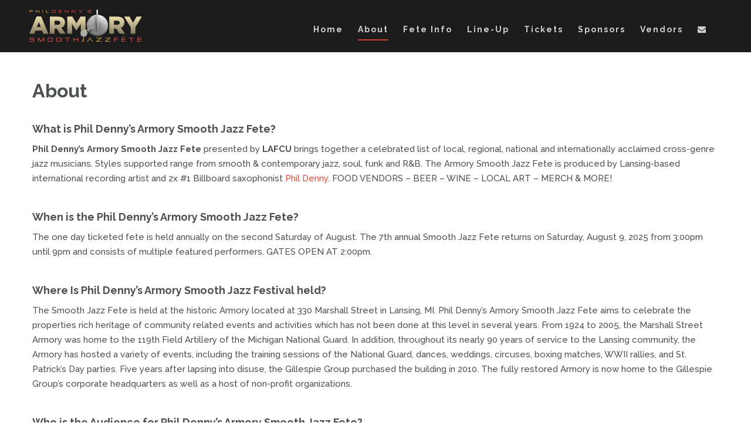

--- FILE ---
content_type: text/html; charset=UTF-8
request_url: https://www.smoothjazzfete.com/about/
body_size: 44940
content:
<!DOCTYPE html>
<html lang="en-US">
    <head>
        <meta charset="UTF-8">
        <meta name="viewport" content="width=device-width, initial-scale=1">
        <link rel="profile" href="http://gmpg.org/xfn/11">
        <link rel="pingback" href="https://www.smoothjazzfete.com/xmlrpc.php">
        
        <title>About &#8211; Smooth Jazz Fete</title>
<link rel='dns-prefetch' href='//www.google.com' />
<link rel='dns-prefetch' href='//fonts.googleapis.com' />
<link rel='dns-prefetch' href='//s.w.org' />
<link rel="alternate" type="application/rss+xml" title="Smooth Jazz Fete &raquo; Feed" href="https://www.smoothjazzfete.com/feed/" />
<link rel="alternate" type="application/rss+xml" title="Smooth Jazz Fete &raquo; Comments Feed" href="https://www.smoothjazzfete.com/comments/feed/" />
<link rel="alternate" type="application/rss+xml" title="Smooth Jazz Fete &raquo; About Comments Feed" href="https://www.smoothjazzfete.com/about/feed/" />
		<script type="text/javascript">
			window._wpemojiSettings = {"baseUrl":"https:\/\/s.w.org\/images\/core\/emoji\/12.0.0-1\/72x72\/","ext":".png","svgUrl":"https:\/\/s.w.org\/images\/core\/emoji\/12.0.0-1\/svg\/","svgExt":".svg","source":{"concatemoji":"https:\/\/www.smoothjazzfete.com\/wp-includes\/js\/wp-emoji-release.min.js?ver=5.2.21"}};
			!function(e,a,t){var n,r,o,i=a.createElement("canvas"),p=i.getContext&&i.getContext("2d");function s(e,t){var a=String.fromCharCode;p.clearRect(0,0,i.width,i.height),p.fillText(a.apply(this,e),0,0);e=i.toDataURL();return p.clearRect(0,0,i.width,i.height),p.fillText(a.apply(this,t),0,0),e===i.toDataURL()}function c(e){var t=a.createElement("script");t.src=e,t.defer=t.type="text/javascript",a.getElementsByTagName("head")[0].appendChild(t)}for(o=Array("flag","emoji"),t.supports={everything:!0,everythingExceptFlag:!0},r=0;r<o.length;r++)t.supports[o[r]]=function(e){if(!p||!p.fillText)return!1;switch(p.textBaseline="top",p.font="600 32px Arial",e){case"flag":return s([55356,56826,55356,56819],[55356,56826,8203,55356,56819])?!1:!s([55356,57332,56128,56423,56128,56418,56128,56421,56128,56430,56128,56423,56128,56447],[55356,57332,8203,56128,56423,8203,56128,56418,8203,56128,56421,8203,56128,56430,8203,56128,56423,8203,56128,56447]);case"emoji":return!s([55357,56424,55356,57342,8205,55358,56605,8205,55357,56424,55356,57340],[55357,56424,55356,57342,8203,55358,56605,8203,55357,56424,55356,57340])}return!1}(o[r]),t.supports.everything=t.supports.everything&&t.supports[o[r]],"flag"!==o[r]&&(t.supports.everythingExceptFlag=t.supports.everythingExceptFlag&&t.supports[o[r]]);t.supports.everythingExceptFlag=t.supports.everythingExceptFlag&&!t.supports.flag,t.DOMReady=!1,t.readyCallback=function(){t.DOMReady=!0},t.supports.everything||(n=function(){t.readyCallback()},a.addEventListener?(a.addEventListener("DOMContentLoaded",n,!1),e.addEventListener("load",n,!1)):(e.attachEvent("onload",n),a.attachEvent("onreadystatechange",function(){"complete"===a.readyState&&t.readyCallback()})),(n=t.source||{}).concatemoji?c(n.concatemoji):n.wpemoji&&n.twemoji&&(c(n.twemoji),c(n.wpemoji)))}(window,document,window._wpemojiSettings);
		</script>
		<style type="text/css">
img.wp-smiley,
img.emoji {
	display: inline !important;
	border: none !important;
	box-shadow: none !important;
	height: 1em !important;
	width: 1em !important;
	margin: 0 .07em !important;
	vertical-align: -0.1em !important;
	background: none !important;
	padding: 0 !important;
}
</style>
	
    <!-- Global -->

    <style>

        .sc_team_single_member .sc_single_side .social span {
            background: #1F7DCF;
        }

    </style>

    <!-- Grid -->

    <style>

        .grid#sc_our_team .sc_team_member .sc_team_member_name,
        .grid#sc_our_team .sc_team_member .sc_team_member_jobtitle {
            background: #1F7DCF;
        }

        .grid#sc_our_team .sc_team_member {
            padding: 10px !important;
        }

    </style>

    <!-- Grid Circles -->

    <style>

        .grid_circles#sc_our_team .sc_team_member .sc_team_member_jobtitle,
        .grid_circles#sc_our_team .sc_team_member .sc_team_member_name {
            background: #1F7DCF;
        }

        .grid_circles#sc_our_team .sc_team_member {
            margin: 10px;
        }

    </style>

    <!-- Grid Circles 2 -->

    <style>

        .grid_circles2#sc_our_team .sc_team_member {
            margin: 10px;
        }

    </style>


    <!-- Global -->

    <style>

        #sc_our_team .sc_team_member_name {
            font-size: 18px !important;
        }

        #sc_our_team .sc_team_member_jobtitle {
            font-size: 18px !important;
        }

        .sc_our_team_lightbox .name,
        .sc_personal_quote span.sc_team_icon-quote-left,
        .sc_team_single_member .sc_member_articles a,
        .sc-team-member-posts a {
            color: #1F7DCF;
        }

        #sc_team_sidebar_body .social span {
            background: #1F7DCF;
        }

        #sc_our_team_lightbox .progress,
        #sc_our_team_lightbox .social span,
        .sc_our_team_panel .sc-right-panel .sc-name,
        .sc_our_team_panel .sc-right-panel .sc-skills .progress,
        .sc_team_single_member .sc_single_side .social span,
        #sc_our_team .sc_team_member .icons span,
        .sc_team_single_member .sc_team_single_skills .progress,
        .sc-tags .sc-single-tag {
            background: #1F7DCF;
        }

        @media( min-width: 480px ) {

            #sc_our_team_lightbox .sc_our_team_lightbox {
                margin-top: 100px !important;
            }

            #sc_our_team_panel .sc_our_team_panel {
                margin-top: 0px !important;
                padding-bottom: 0px !important;
            }

        }

    </style>

    <!-- Carousel -->

    <style>

        .carousel .sc_team_member {
            margin: 10px;
        }

    </style>

    <!-- Grid Boxes 2 -->

    <style>

        .grid2 .sc_team_member .sc_team_member_jobtitle,
        .grid2 .sc_team_member_inner .image-container i.icon:hover {
            color: #1F7DCF;
        }

        .grid2 .sc_team_member_inner .image-container {
            border-bottom: 20px solid #1F7DCF;
        }


    </style>

    <!-- Grid Boxes 3 -->

    <style>

        .grid3 .sc_team_member {
            padding: 10px;
        }

        .grid3 .sc_team_member_inner .image-container i.icon:hover {
            color: #1F7DCF;
        }

        .grid3 .sc_team_member_inner .sc_team_member_name a {
            color: #1F7DCF;
        }

        .grid3 .sc_team_member hr {
            margin: 2px 0 5px !important;
            border-color: #1F7DCF !important;
        }

        #sc_our_team_filter ul.filter-list li:hover,
        #sc_our_team_filter ul.filter-list li.active-filter,
        .ots-team-view button.ots-search-reset-button:hover,
        .ots-team-view button.ots-search-button:hover{
            color: #fff;
            border-color: #1F7DCF;
            background-color: #1F7DCF;
        }
        
        #sc_our_team_filter ul.filter-list li.active-filter:hover {
            opacity: 1;
        }
        
        #sc_our_team_filter ul.filter-list li:hover {
            opacity: 0.8;
        }

        #sc_our_team.grid3 .styled-icons .sc-social {
            background-color: #1F7DCF;
            border-radius: 50%;
        }

    </style>

    <!-- Honeycombs -->

    <style>

        .honeycombs .inner_span {
            background-color: #FFFFFF;
        }

        .honeycombs .sc_team_member .sc_team_member_jobtitle,
        .honeycombs .sc_team_member .sc_team_member_name {
            color: #1F7DCF;
        }

    </style>

    <!-- Stacked List -->

    <style>

        .stacked#sc_our_team .smartcat_team_member {
            border-color: #1F7DCF;
        }

    </style>

    <!-- Staff Directory -->

    <style>

        div.dataTables_wrapper table.sc-team-table thead tr {
            background: #1F7DCF        }

        div.dataTables_wrapper table.sc-team-table thead th{
            background-color: #1F7DCF;
        }

        #sc_our_team div.dataTables_wrapper div.dataTables_paginate.paging_simple_numbers a.paginate_button.current {
            background: #1F7DCF;
        }

    </style>

<link rel='stylesheet' id='scap.flashblock-css'  href='https://www.smoothjazzfete.com/wp-content/plugins/compact-wp-audio-player/css/flashblock.css?ver=5.2.21' type='text/css' media='all' />
<link rel='stylesheet' id='scap.player-css'  href='https://www.smoothjazzfete.com/wp-content/plugins/compact-wp-audio-player/css/player.css?ver=5.2.21' type='text/css' media='all' />
<link rel='stylesheet' id='ots-common-css'  href='https://www.smoothjazzfete.com/wp-content/plugins/our-team-enhanced/assets/css/common.css?ver=4.4.2' type='text/css' media='all' />
<link rel='stylesheet' id='ots-pro-common-css'  href='https://www.smoothjazzfete.com/wp-content/plugins/smartcat_our_team/assets/css/common.css?ver=4.4.2' type='text/css' media='all' />
<link rel='stylesheet' id='wp-block-library-css'  href='https://www.smoothjazzfete.com/wp-includes/css/dist/block-library/style.min.css?ver=5.2.21' type='text/css' media='all' />
<link rel='stylesheet' id='contact-form-7-css'  href='https://www.smoothjazzfete.com/wp-content/plugins/contact-form-7/includes/css/styles.css?ver=5.1.4' type='text/css' media='all' />
<link rel='stylesheet' id='bwg_fonts-css'  href='https://www.smoothjazzfete.com/wp-content/plugins/photo-gallery/css/bwg-fonts/fonts.css?ver=0.0.1' type='text/css' media='all' />
<link rel='stylesheet' id='sumoselect-css'  href='https://www.smoothjazzfete.com/wp-content/plugins/photo-gallery/css/sumoselect.min.css?ver=3.0.3' type='text/css' media='all' />
<link rel='stylesheet' id='mCustomScrollbar-css'  href='https://www.smoothjazzfete.com/wp-content/plugins/photo-gallery/css/jquery.mCustomScrollbar.min.css?ver=1.5.38' type='text/css' media='all' />
<link rel='stylesheet' id='bwg_frontend-css'  href='https://www.smoothjazzfete.com/wp-content/plugins/photo-gallery/css/styles.min.css?ver=1.5.38' type='text/css' media='all' />
<link rel='stylesheet' id='ots-widget-css'  href='https://www.smoothjazzfete.com/wp-content/plugins/our-team-enhanced/assets/css/widgets.css?ver=4.4.2' type='text/css' media='all' />
<link rel='stylesheet' id='spu-public-css-css'  href='https://www.smoothjazzfete.com/wp-content/plugins/popups/public/assets/css/public.css?ver=1.9.3.6' type='text/css' media='all' />
<link rel='stylesheet' id='athena-style-css'  href='https://www.smoothjazzfete.com/wp-content/themes/athena_pro/style.css?ver=5.2.21' type='text/css' media='all' />
<link rel='stylesheet' id='athena-font-general-css'  href='//fonts.googleapis.com/css?family=Raleway%3A400%2C300%2C500%2C700&#038;ver=20130115' type='text/css' media='all' />
<link rel='stylesheet' id='athena-theme-general-css'  href='//fonts.googleapis.com/css?family=Raleway%3A400%2C300%2C500%2C700&#038;ver=20130115' type='text/css' media='all' />
<link rel='stylesheet' id='athena-bootstrap-css'  href='https://www.smoothjazzfete.com/wp-content/themes/athena_pro/inc/css/bootstrap.css?ver=1.04' type='text/css' media='all' />
<link rel='stylesheet' id='athena-bootstrap-theme-css'  href='https://www.smoothjazzfete.com/wp-content/themes/athena_pro/inc/css/bootstrap-theme.min.css?ver=1.04' type='text/css' media='all' />
<link rel='stylesheet' id='athena-fontawesome-css'  href='https://www.smoothjazzfete.com/wp-content/themes/athena_pro/inc/css/font-awesome.css?ver=1.04' type='text/css' media='all' />
<link rel='stylesheet' id='athena-main-style-css'  href='https://www.smoothjazzfete.com/wp-content/themes/athena_pro/inc/css/style.css?ver=1.04' type='text/css' media='all' />
<link rel='stylesheet' id='athena-camera-style-css'  href='https://www.smoothjazzfete.com/wp-content/themes/athena_pro/inc/css/camera.css?ver=1.04' type='text/css' media='all' />
<link rel='stylesheet' id='athena-animations-css'  href='https://www.smoothjazzfete.com/wp-content/themes/athena_pro/inc/css/animate.css?ver=1.04' type='text/css' media='all' />
<link rel='stylesheet' id='athena-carousel-css'  href='https://www.smoothjazzfete.com/wp-content/themes/athena_pro/inc/css/owl.carousel.css?ver=1.04' type='text/css' media='all' />
<link rel='stylesheet' id='athena-slicknav-css'  href='https://www.smoothjazzfete.com/wp-content/themes/athena_pro/inc/css/slicknav.min.css?ver=1.04' type='text/css' media='all' />
<link rel='stylesheet' id='athena-unite-css'  href='https://www.smoothjazzfete.com/wp-content/themes/athena_pro/inc/css/unite-gallery.css?ver=1.04' type='text/css' media='all' />
<link rel='stylesheet' id='athena-template-css'  href='https://www.smoothjazzfete.com/wp-content/themes/athena_pro/inc/css/temps/red.css?ver=1.04' type='text/css' media='all' />
<script type='text/javascript' src='https://www.smoothjazzfete.com/wp-content/plugins/compact-wp-audio-player/js/soundmanager2-nodebug-jsmin.js?ver=5.2.21'></script>
<script type='text/javascript' src='https://www.smoothjazzfete.com/wp-includes/js/jquery/jquery.js?ver=1.12.4-wp'></script>
<script type='text/javascript' src='https://www.smoothjazzfete.com/wp-includes/js/jquery/jquery-migrate.min.js?ver=1.4.1'></script>
<script type='text/javascript' src='https://www.smoothjazzfete.com/wp-content/plugins/photo-gallery/js/jquery.sumoselect.min.js?ver=3.0.3'></script>
<script type='text/javascript' src='https://www.smoothjazzfete.com/wp-content/plugins/photo-gallery/js/jquery.mobile.min.js?ver=1.3.2'></script>
<script type='text/javascript' src='https://www.smoothjazzfete.com/wp-content/plugins/photo-gallery/js/jquery.mCustomScrollbar.concat.min.js?ver=1.5.38'></script>
<script type='text/javascript' src='https://www.smoothjazzfete.com/wp-content/plugins/photo-gallery/js/jquery.fullscreen-0.4.1.min.js?ver=0.4.1'></script>
<script type='text/javascript'>
/* <![CDATA[ */
var bwg_objectsL10n = {"bwg_field_required":"field is required.","bwg_mail_validation":"This is not a valid email address.","bwg_search_result":"There are no images matching your search.","bwg_select_tag":"Select Tag","bwg_order_by":"Order By","bwg_search":"Search","bwg_show_ecommerce":"Show Ecommerce","bwg_hide_ecommerce":"Hide Ecommerce","bwg_show_comments":"Show Comments","bwg_hide_comments":"Hide Comments","bwg_restore":"Restore","bwg_maximize":"Maximize","bwg_fullscreen":"Fullscreen","bwg_exit_fullscreen":"Exit Fullscreen","bwg_search_tag":"SEARCH...","bwg_tag_no_match":"No tags found","bwg_all_tags_selected":"All tags selected","bwg_tags_selected":"tags selected","play":"Play","pause":"Pause","is_pro":"","bwg_play":"Play","bwg_pause":"Pause","bwg_hide_info":"Hide info","bwg_show_info":"Show info","bwg_hide_rating":"Hide rating","bwg_show_rating":"Show rating","ok":"Ok","cancel":"Cancel","select_all":"Select all","lazy_load":"0","lazy_loader":"https:\/\/www.smoothjazzfete.com\/wp-content\/plugins\/photo-gallery\/images\/ajax_loader.png","front_ajax":"0"};
/* ]]> */
</script>
<script type='text/javascript' src='https://www.smoothjazzfete.com/wp-content/plugins/photo-gallery/js/scripts.min.js?ver=1.5.38'></script>
<script type='text/javascript' src='https://www.smoothjazzfete.com/wp-includes/js/jquery/ui/core.min.js?ver=1.11.4'></script>
<script type='text/javascript' src='https://www.smoothjazzfete.com/wp-includes/js/imagesloaded.min.js?ver=3.2.0'></script>
<script type='text/javascript' src='https://www.smoothjazzfete.com/wp-includes/js/masonry.min.js?ver=3.3.2'></script>
<script type='text/javascript' src='https://www.smoothjazzfete.com/wp-includes/js/jquery/jquery.masonry.min.js?ver=3.1.2b'></script>
<script type='text/javascript' src='https://www.smoothjazzfete.com/wp-content/themes/athena_pro/inc/js/script.js?ver=1.04'></script>
<link rel='https://api.w.org/' href='https://www.smoothjazzfete.com/wp-json/' />
<link rel="EditURI" type="application/rsd+xml" title="RSD" href="https://www.smoothjazzfete.com/xmlrpc.php?rsd" />
<link rel="wlwmanifest" type="application/wlwmanifest+xml" href="https://www.smoothjazzfete.com/wp-includes/wlwmanifest.xml" /> 
<meta name="generator" content="WordPress 5.2.21" />
<link rel="canonical" href="https://www.smoothjazzfete.com/about/" />
<link rel='shortlink' href='https://www.smoothjazzfete.com/?p=2' />
<link rel="alternate" type="application/json+oembed" href="https://www.smoothjazzfete.com/wp-json/oembed/1.0/embed?url=https%3A%2F%2Fwww.smoothjazzfete.com%2Fabout%2F" />
<link rel="alternate" type="text/xml+oembed" href="https://www.smoothjazzfete.com/wp-json/oembed/1.0/embed?url=https%3A%2F%2Fwww.smoothjazzfete.com%2Fabout%2F&#038;format=xml" />


<!-- Facebook Like Thumbnail (v0.4) -->
<meta property="og:image" content="http://www.smoothjazzfete.com/wp-content/uploads/2016/08/1.jpg" />
<!-- using default fallback -->
<!-- Facebook Like Thumbnail (By Ashfame - https://github.com/ashfame/facebook-like-thumbnail) -->


    <script>
        jQuery(document).ready(function ($) {

            function get_height() {

                if (jQuery(window).width() < 601) {
                    return jQuery(window).height();
                } else {
                    return jQuery(window).height();
                }


            }

            if( jQuery('#athena-slider').html() ) {
                athena_slider();
            }


            function athena_slider() {

                var height = get_height();

                jQuery('#athena-slider').camera({
                    height: height + 'px',
                    loader: "none",
                    overlay: false,
                    fx: "simpleFade",
                    time: "2000",
                    pagination: false,
                    thumbnails: false,
                    transPeriod: 1000,
                    overlayer: false,
                    playPause: false,
                    hover: false,
                    navigation : true

                });
            }
        });

    </script>
    <script>
  (function(i,s,o,g,r,a,m){i['GoogleAnalyticsObject']=r;i[r]=i[r]||function(){
  (i[r].q=i[r].q||[]).push(arguments)},i[r].l=1*new Date();a=s.createElement(o),
  m=s.getElementsByTagName(o)[0];a.async=1;a.src=g;m.parentNode.insertBefore(a,m)
  })(window,document,'script','https://www.google-analytics.com/analytics.js','ga');

  ga('create', 'UA-64720595-2', 'auto');
  ga('send', 'pageview');

</script>
    <style>.athena-blog-post{ width: 100% !important }</style>
        <style type="text/css">


        body{
            font-size: 14px;
            font-family: Raleway, sans-serif;

        }
        h1,h2,h3,h4,h5,h6,.slide2-header,.slide1-header,.athena-title, .widget-title,.entry-title, .product_title{
            font-family: Raleway, sans-serif;
        }

        ul.athena-nav > li.menu-item a{
            font-size: 14px;
        }
        
        ul.athena-nav a{
            color: rgba(255,255,255,0.8)        }
        
        .site-title{
            font-size: 40pxpx;
        }
        
        #athena-jumbotron h2.header-text{
            color: #ffffff        }
        

    </style>
    
    		<style type="text/css">.recentcomments a{display:inline !important;padding:0 !important;margin:0 !important;}</style>
			<style type="text/css">
			.site-title,
		.site-description {
			position: absolute;
			clip: rect(1px, 1px, 1px, 1px);
		}
		</style>
	<!-- Google tag (gtag.js) -->
<script async src="https://www.googletagmanager.com/gtag/js?id=G-CDY2XLB4HE"></script> 
<script>   window.dataLayer = window.dataLayer || [];   function gtag(){dataLayer.push(arguments);}   gtag('js', new Date());   gtag('config', 'G-CDY2XLB4HE'); </script><link rel="icon" href="https://www.smoothjazzfete.com/wp-content/uploads/2016/09/favicon-196x196-150x150.png" sizes="32x32" />
<link rel="icon" href="https://www.smoothjazzfete.com/wp-content/uploads/2016/09/favicon-196x196.png" sizes="192x192" />
<link rel="apple-touch-icon-precomposed" href="https://www.smoothjazzfete.com/wp-content/uploads/2016/09/favicon-196x196.png" />
<meta name="msapplication-TileImage" content="https://www.smoothjazzfete.com/wp-content/uploads/2016/09/favicon-196x196.png" />
		<style type="text/css" id="wp-custom-css">
			/*
You can add your own CSS here.


Click the help icon above to learn more.
*/

.bpt_widget_box_tab {
	color: red !important;
}


/* Addis updates 5-10-2023 */

body, article {
  font-size: 15px !important;
  font-family: Raleway, sans-serif;
  font-weight: 500 !important;
}
.athena-footer {
	display:none;
}
.site-info {
	padding:20px 20px 0 !important;
}
body:not(.home) .entry-header {
	display:block !important;
}
h1 {
	font-size:1.6em;
}
h2 {
	margin-top:40px;
	font-size:1.2em !important;
	margin-bottom:-5px !important;
}

h2.sponsorh2 {
	font-size:1.5em !important;
	margin-bottom:20px !important;
}
#content {
	line-height:1.7em !important;
}
#main.athena-page {
  margin-top: 0px !important;
}	

#main ul {
	margin-top:20px;
	margin-bottom:20px;
	margin-left:20px;
}
#main ul li{
	margin-bottom:5px;
}	


.athena-footer-nav {
	margin-bottom:5px !important;
}

body:not(.home) .entry-content {
	margin-bottom:50px !important;
}
body.page-id-120 .image {
	padding: 20px !important;
	border: 1px solid #ccc !important;
	box-shadow: 0 0 8px #ccc;
	height: 300px !important;
	width: 400px;
	margin-top: 20px;
	vertical-align: middle;
  text-align: center;
  display: table-cell;
}
body.page-id-120 .image2 {
	padding: 20px !important;
	border: 1px solid #ccc !important;
	box-shadow: 0 0 8px #ccc;
	height: 200px !important;
	width: 100% !important;
	margin-top: 20px;
	vertical-align: middle;
  text-align: center;
  display: table-cell;
	float:left;
}
body.page-id-120 .image img,body.page-id-120 .image2 img{
	max-width:100% !important;
	max-height:100% !important;
}
hr {
  margin-top: 50px !important;
  margin-bottom: 0 !important;
}	

ul.athena-nav {
  padding: 40px 10px 20px !important;
}	
.sticky ul.athena-nav {
  padding: 20px 10px 20px !important;
}	

@media screen and (max-width: 991px){

	}

@media screen and (max-width:600px) {
	body.home .entry-content {
		margin-top:0 !important;
	}
	body.home img.homeImg {
		margin-top:3px !important;
	}
	#athena-header.frontpage .header-inner #athena-logo img {
    max-height: 75px !important;
}
body	#athena-logo img {
		max-height:75px !important;
	}	
}

		</style>
		    </head>

    <body class="page-template-default page page-id-2">
        
        <div id="athena-search" class="noshow">
            
            
            <span class="fa fa-close"></span>
            
            <div class="row animated slideInDown">
                
                <span class="fa fa-search"></span>
                
                <form role="search" method="get" class="search-form" action="https://www.smoothjazzfete.com/">
				<label>
					<span class="screen-reader-text">Search for:</span>
					<input type="search" class="search-field" placeholder="Search &hellip;" value="" name="s" />
				</label>
				<input type="submit" class="search-submit" value="Search" />
			</form>            
            </div>
            
        </div>
        
        <div id="athena-contact" class="noshow">
            
            <span class="fa fa-close"></span>
            
            <div class="row animated slideInDown">
                
                
    <form action="https://www.smoothjazzfete.com/wp-admin/admin-ajax.php" id="athena-contact-form">

        <div class="group">
            <label>From</label>
            <input type="text" name="name" class="control name"/>
        </div>

        <div class="group">
            <label>Email Address</label>
            <input type="text" name="email" class="control email"/>
        </div>

        <div class="group">
            <label>Message</label>
            <textarea name="message" class="control message"></textarea>
        </div>

        <input type="submit" class="athena-button" value="Submit"/>

        <div class="mail-sent"><span class="fa fa-check-circle"></span> Email sent!</div>
        <div class="mail-not-sent"><span class="fa fa-exclamation-circle"></span> There has been an error, please check the information you entered and try again.</div>

    </form>


       
                
            </div>
            
        </div>
        
        <div id="page" class="hfeed site">

            <a class="skip-link screen-reader-text" href="#content">Skip to content</a>

            <header id="masthead" class="site-header" role="banner">

                <div id="athena-header" class="">

                    <div class="header-inner">

                        <div class="row">

                            <div class="athena-branding">

                                <div class="site-branding">
                                    
                                    <div id="athena-logo" class="show">
                                        <a href="https://www.smoothjazzfete.com/" rel="home">
                                            <img src="http://www.smoothjazzfete.com/wp-content/uploads/2016/08/ArmorySJF-1.svg" title="Smooth Jazz Fete" />
                                        </a>
                                    </div>
                                        <h1 class="site-title hidden">
                                            <a href="https://www.smoothjazzfete.com/" rel="home">Smooth Jazz Fete</a>
                                        </h1>

                                        <p class="site-description hidden">
                                            Order tickets today for Phil Denny&#039;s 7th Annual Armory Smooth Jazz Fete!                                        </p>
                                        
                                                                        
                                </div><!-- .site-branding -->

                            </div>

                            <div class="athena-header-menu">

                                                                
                                
                                <nav id="site-navigation" class="main-navigation" role="navigation">
                                    
                                    <div class="menu-primary-container"><ul id="primary-menu" class="athena-nav"><li id="menu-item-140" class="menu-item menu-item-type-custom menu-item-object-custom menu-item-home menu-item-140"><a href="http://www.smoothjazzfete.com/">Home</a></li>
<li id="menu-item-7" class="menu-item menu-item-type-post_type menu-item-object-page current-menu-item page_item page-item-2 current_page_item menu-item-7"><a href="https://www.smoothjazzfete.com/about/" aria-current="page">About</a></li>
<li id="menu-item-98" class="menu-item menu-item-type-post_type menu-item-object-page menu-item-98"><a href="https://www.smoothjazzfete.com/info/">Fete Info</a></li>
<li id="menu-item-1368" class="menu-item menu-item-type-post_type menu-item-object-page menu-item-1368"><a href="https://www.smoothjazzfete.com/line-up/">Line-Up</a></li>
<li id="menu-item-993" class="menu-item menu-item-type-post_type menu-item-object-page menu-item-993"><a href="https://www.smoothjazzfete.com/tickets/">Tickets</a></li>
<li id="menu-item-123" class="menu-item menu-item-type-post_type menu-item-object-page menu-item-123"><a href="https://www.smoothjazzfete.com/sponsors/">Sponsors</a></li>
<li id="menu-item-564" class="menu-item menu-item-type-post_type menu-item-object-page menu-item-564"><a href="https://www.smoothjazzfete.com/vendors/">Vendors</a></li>
<li class="menu-item"><a class="athena-contact" href="#contact" role="button" data-toggle="modal"><span class="fa fa-envelope"></span></a></li></ul></div>

                                </nav><!-- #site-navigation -->

                                
                            </div>

                        </div>
                    </div>
                </div>

            </header><!-- #masthead -->

            <div id="content" class="site-content">

<div id="primary" class="content-area">
    <main id="main" class="site-main athena-page" role="main">

        
            
            <div class="row">

                <div class="col-sm-12">

                    <article id="post-2" class="post-2 page type-page status-publish hentry">



                        <div class="entry-content">

                            
                                <header class="entry-header">
                                    <h1 class="entry-title">About</h1>                                </header><!-- .entry-header -->

                            

                            <h2><b>What is Phil Denny&#8217;s Armory Smooth Jazz Fete? </b></h2>
<p><b>Phil Denny&#8217;s Armory Smooth Jazz Fete</b> presented by <strong>LAFCU</strong> brings together a celebrated list of local, regional, national and internationally acclaimed cross-genre jazz musicians. Styles supported range from smooth &amp; contemporary jazz, soul, funk and R&amp;B. The Armory Smooth Jazz Fete is produced by Lansing-based international recording artist and 2x #1 Billboard saxophonist <a href="http://phildenny.com" target="_blank" rel="noopener noreferrer">Phil Denny</a>. FOOD VENDORS &#8211; BEER &#8211; WINE &#8211; LOCAL ART &#8211; MERCH &amp; MORE!</p>
<h2><b>When is the Phil Denny&#8217;s Armory Smooth Jazz Fete? </b></h2>
<p>The one day ticketed fete is held annually on the second Saturday of August. The 7th annual Smooth Jazz Fete returns on <span class="aBn" tabindex="0" data-term="goog_891653345"><span class="aQJ">Saturday, August 9, 2025 from 3:00pm until 9pm</span></span> and consists of multiple featured performers. GATES OPEN AT 2:00pm.</p>
<h2><b>Where Is Phil Denny&#8217;s Armory Smooth Jazz Festival held?</b></h2>
<p>The Smooth Jazz Fete is held at the historic Armory located at 330 Marshall Street in Lansing, MI. Phil Denny&#8217;s Armory Smooth Jazz Fete aims to celebrate the properties rich heritage of community related events and activities which has not been done at this level in several years. From 1924 to 2005, the Marshall Street Armory was home to the 119th Field Artillery of the Michigan National Guard. In addition, throughout its nearly 90 years of service to the Lansing community, the Armory has hosted a variety of events, including the training sessions of the National Guard, dances, weddings, circuses, boxing matches, WWII rallies, and St. Patrick’s Day parties. Five years after lapsing into disuse, the Gillespie Group purchased the building in 2010. The fully restored Armory is now home to the Gillespie Group’s corporate headquarters as well as a host of non-profit organizations.</p>
<h2><b>Who is the Audience for Phil Denny&#8217;s Armory Smooth Jazz Fete?</b><b> </b></h2>
<p>The Smooth Jazz Fete is for everyone who loves and appreciates live music! We enjoy entertaining a broad and diverse demographic of persons of all adult ages. We welcome more than 500 music followers annually from across the state, bordering states and beyond.</p>
<p><strong><em>* Phil Denny&#8217;s Armory Smooth Jazz Fete is a 21 years of age and up event!</em></strong></p>
                                                    </div><!-- .entry-content -->

                        <footer class="entry-footer">
                                                    </footer><!-- .entry-footer -->



                    </article><!-- #post-## -->
                </div>


            </div>

            
        
    </main><!-- #main -->




</div><!-- #primary -->



</div><!-- #content -->

<footer id="colophon" class="site-footer" role="contentinfo">
    
    
    <div class="athena-footer" class="parallax-window" data-parallax="scroll" data-image-src="">
        <div>

            <div class="row">
                            </div>

            <div class="row">
                            </div>



        </div>


    </div>

    <div class="clear"></div>

    <div class="site-info">

        <div class="row">

            <div class="athena-copyright">
                © 2023 Copyright SmoothJazzFete            </div>

            <div id="authica-social">

                                <a href="https://www.facebook.com/philonsax/?fref=ts" target="_BLANK" class="athena-facebook">
                    <span class="fa fa-facebook"></span>
                </a>
                

                
                                <a href="https://www.instagram.com/smoothjazzfete/" target="_BLANK" class="athena-instagram">
                    <span class="fa fa-instagram"></span>
                </a>
                
                

                
                                <a href="https://twitter.com/SmoothJazzFete" target="_BLANK" class="athena-twitter">
                    <span class="fa fa-twitter"></span>
                </a>
                
            </div>

            <div class="menu-primary-container"><ul id="footer-menu" class="athena-footer-nav"><li class="menu-item menu-item-type-custom menu-item-object-custom menu-item-home menu-item-140"><a href="http://www.smoothjazzfete.com/">Home</a></li>
<li class="menu-item menu-item-type-post_type menu-item-object-page current-menu-item page_item page-item-2 current_page_item menu-item-7"><a href="https://www.smoothjazzfete.com/about/" aria-current="page">About</a></li>
<li class="menu-item menu-item-type-post_type menu-item-object-page menu-item-98"><a href="https://www.smoothjazzfete.com/info/">Fete Info</a></li>
<li class="menu-item menu-item-type-post_type menu-item-object-page menu-item-1368"><a href="https://www.smoothjazzfete.com/line-up/">Line-Up</a></li>
<li class="menu-item menu-item-type-post_type menu-item-object-page menu-item-993"><a href="https://www.smoothjazzfete.com/tickets/">Tickets</a></li>
<li class="menu-item menu-item-type-post_type menu-item-object-page menu-item-123"><a href="https://www.smoothjazzfete.com/sponsors/">Sponsors</a></li>
<li class="menu-item menu-item-type-post_type menu-item-object-page menu-item-564"><a href="https://www.smoothjazzfete.com/vendors/">Vendors</a></li>
<li class="menu-item"><a class="athena-contact" href="#contact" role="button" data-toggle="modal"><span class="fa fa-envelope"></span></a></li></ul></div>            <br>

            
        </div>

        <div class="scroll-top alignright">
            <span class="fa fa-chevron-up"></span>
        </div>



    </div><!-- .site-info -->


    
</footer><!-- #colophon -->
</div><!-- #page -->
<!-- Popups v1.9.3.6 - https://wordpress.org/plugins/popups/ --><style type="text/css">
#spu-119 .spu-close{
	font-size: 30px;
	color:#666;
	text-shadow: 0 1px 0 #fff;
}
#spu-119 .spu-close:hover{
	color:#000;
}
#spu-119 {
	background-color: #eeeeee;
	background-color: rgba(238,238,238,1);
	color: #333;
	padding: 25px;
		border-radius: 0px;
	-moz-border-radius: 0px;
	-webkit-border-radius: 0px;
	-moz-box-shadow:  0px 0px 10px 1px #666;
	-webkit-box-shadow:  0px 0px 10px 1px #666;
	box-shadow:  0px 0px 10px 1px #666;
	width: 600px;

}
#spu-bg-119 {
	opacity: 0.5;
	background-color: #000;
}
/*
* Add custom CSS for this popup
* Be sure to start your rules with #spu-119 { } and use !important when needed to override plugin rules
*/</style>
<div class="spu-bg" id="spu-bg-119"></div>
<div class="spu-box  spu-centered spu-total- " id="spu-119"
 data-box-id="119" data-trigger="seconds"
 data-trigger-number="3"
 data-spuanimation="fade" data-tconvert-cookie="d" data-tclose-cookie="d" data-dconvert-cookie="999" data-dclose-cookie="30" data-nconvert-cookie="spu_conversion" data-nclose-cookie="spu_closing" data-test-mode="0"
 data-auto-hide="0" data-close-on-conversion="1" data-bgopa="0.5" data-total=""
 style="left:-99999px !important;right:auto;" data-width="600" >
	<div class="spu-content"><p><!-- Begin MailChimp Signup Form --></p>
<div id="mc_embed_signup">
<form id="mc-embedded-subscribe-form" class="validate" action="//phildenny.us9.list-manage.com/subscribe/post?u=ce84d6f9599868a3c7d4be7e3&amp;id=e39c744f1c" method="post" name="mc-embedded-subscribe-form" novalidate="" target="_blank">
<div id="mc_embed_signup_scroll">
<h2>Subscribe to our mailing list</h2>
<div class="mc-field-group"><label for="mce-EMAIL">Email Address <span class="asterisk">*</span></label><br />
<input id="mce-EMAIL" class="required email" name="EMAIL" type="email" value="" /></div>
<div class="mc-field-group"><label for="mce-FNAME">First Name </label><br />
<input id="mce-FNAME" class="" name="FNAME" type="text" value="" /></div>
<div class="mc-field-group"><label for="mce-LNAME">Last Name </label><br />
<input id="mce-LNAME" class="" name="LNAME" type="text" value="" /></div>
<div id="mce-responses" class="clear"></div>
<p><!-- real people should not fill this in and expect good things - do not remove this or risk form bot signups--></p>
<div style="position: absolute; left: -5000px;"><input tabindex="-1" name="b_ce84d6f9599868a3c7d4be7e3_e39c744f1c" type="text" value="" /></div>
<div class="clear"><input id="mc-embedded-subscribe" class="button" name="subscribe" type="submit" value="Subscribe" /></div>
<div class="indicates-required"><span class="asterisk">*</span> indicates required</div>
</div>
</form>
</div>
<p><script src="//s3.amazonaws.com/downloads.mailchimp.com/js/mc-validate.js" type="text/javascript"></script><script type="text/javascript">// <![CDATA[
(function($) {window.fnames = new Array(); window.ftypes = new Array();fnames[0]='EMAIL';ftypes[0]='email';fnames[1]='FNAME';ftypes[1]='text';fnames[2]='LNAME';ftypes[2]='text';}(jQuery));var $mcj = jQuery.noConflict(true);
// ]]></script><br />
<!--End mc_embed_signup--></p>
</div>
	<span class="spu-close spu-close-popup top_right"><i class="spu-icon spu-icon-close"></i></span>
	<span class="spu-timer"></span>
	</div>
<!-- / Popups Box -->
<div id="fb-root" class=" fb_reset"></div>
<!-- WP Audio player plugin v1.9.6 - https://www.tipsandtricks-hq.com/wordpress-audio-music-player-plugin-4556/ -->
    <script type="text/javascript">
        soundManager.useFlashBlock = true; // optional - if used, required flashblock.css
        soundManager.url = 'https://www.smoothjazzfete.com/wp-content/plugins/compact-wp-audio-player/swf/soundmanager2.swf';
        function play_mp3(flg, ids, mp3url, volume, loops)
        {
            //Check the file URL parameter value
            var pieces = mp3url.split("|");
            if (pieces.length > 1) {//We have got an .ogg file too
                mp3file = pieces[0];
                oggfile = pieces[1];
                //set the file URL to be an array with the mp3 and ogg file
                mp3url = new Array(mp3file, oggfile);
            }

            soundManager.createSound({
                id: 'btnplay_' + ids,
                volume: volume,
                url: mp3url
            });

            if (flg == 'play') {
                    soundManager.play('btnplay_' + ids, {
                    onfinish: function() {
                        if (loops == 'true') {
                            loopSound('btnplay_' + ids);
                        }
                        else {
                            document.getElementById('btnplay_' + ids).style.display = 'inline';
                            document.getElementById('btnstop_' + ids).style.display = 'none';
                        }
                    }
                });
            }
            else if (flg == 'stop') {
    //soundManager.stop('btnplay_'+ids);
                soundManager.pause('btnplay_' + ids);
            }
        }
        function show_hide(flag, ids)
        {
            if (flag == 'play') {
                document.getElementById('btnplay_' + ids).style.display = 'none';
                document.getElementById('btnstop_' + ids).style.display = 'inline';
            }
            else if (flag == 'stop') {
                document.getElementById('btnplay_' + ids).style.display = 'inline';
                document.getElementById('btnstop_' + ids).style.display = 'none';
            }
        }
        function loopSound(soundID)
        {
            window.setTimeout(function() {
                soundManager.play(soundID, {onfinish: function() {
                        loopSound(soundID);
                    }});
            }, 1);
        }
        function stop_all_tracks()
        {
            soundManager.stopAll();
            var inputs = document.getElementsByTagName("input");
            for (var i = 0; i < inputs.length; i++) {
                if (inputs[i].id.indexOf("btnplay_") == 0) {
                    inputs[i].style.display = 'inline';//Toggle the play button
                }
                if (inputs[i].id.indexOf("btnstop_") == 0) {
                    inputs[i].style.display = 'none';//Hide the stop button
                }
            }
        }
    </script>
    <script type='text/javascript'>
/* <![CDATA[ */
var wpcf7 = {"apiSettings":{"root":"https:\/\/www.smoothjazzfete.com\/wp-json\/contact-form-7\/v1","namespace":"contact-form-7\/v1"},"cached":"1"};
/* ]]> */
</script>
<script type='text/javascript' src='https://www.smoothjazzfete.com/wp-content/plugins/contact-form-7/includes/js/scripts.js?ver=5.1.4'></script>
<script type='text/javascript' src='https://www.google.com/recaptcha/api.js?render=6LeCofslAAAAAMtZ0tSPpWiB0fEsnoktwTP6oGc8&#038;ver=3.0'></script>
<script type='text/javascript'>
/* <![CDATA[ */
var spuvar = {"is_admin":"","disable_style":"","ajax_mode":"","ajax_url":"https:\/\/www.smoothjazzfete.com\/wp-admin\/admin-ajax.php","ajax_mode_url":"https:\/\/www.smoothjazzfete.com\/?spu_action=spu_load","pid":"2","is_front_page":"","is_category":"","site_url":"https:\/\/www.smoothjazzfete.com","is_archive":"","is_search":"","is_preview":"","seconds_confirmation_close":"5"};
var spuvar_social = [];
/* ]]> */
</script>
<script type='text/javascript' src='https://www.smoothjazzfete.com/wp-content/plugins/popups/public/assets/js/public.js?ver=1.9.3.6'></script>
<script type='text/javascript' src='https://www.smoothjazzfete.com/wp-content/themes/athena_pro/js/navigation.js?ver=20120206'></script>
<script type='text/javascript' src='https://www.smoothjazzfete.com/wp-content/themes/athena_pro/js/skip-link-focus-fix.js?ver=20130115'></script>
<script type='text/javascript' src='https://www.smoothjazzfete.com/wp-content/themes/athena_pro/inc/js/unite.min.js?ver=1.04'></script>
<script type='text/javascript' src='https://www.smoothjazzfete.com/wp-content/themes/athena_pro/inc/js/bootstrap.min.js?ver=1.04'></script>
<script type='text/javascript' src='https://www.smoothjazzfete.com/wp-content/themes/athena_pro/inc/js/sticky.min.js?ver=1.04'></script>
<script type='text/javascript' src='https://www.smoothjazzfete.com/wp-content/themes/athena_pro/inc/js/easing.js?ver=1.04'></script>
<script type='text/javascript' src='https://www.smoothjazzfete.com/wp-content/themes/athena_pro/inc/js/camera.js?ver=1.04'></script>
<script type='text/javascript' src='https://www.smoothjazzfete.com/wp-content/themes/athena_pro/inc/js/parallax.min.js?ver=1.04'></script>
<script type='text/javascript' src='https://www.smoothjazzfete.com/wp-content/themes/athena_pro/inc/js/owl.carousel.min.js?ver=1.04'></script>
<script type='text/javascript' src='https://www.smoothjazzfete.com/wp-content/themes/athena_pro/inc/js/slicknav.min.js?ver=1.04'></script>
<script type='text/javascript' src='https://www.smoothjazzfete.com/wp-content/themes/athena_pro/inc/js/wow.js?ver=1.04'></script>
<script type='text/javascript' src='https://www.smoothjazzfete.com/wp-includes/js/wp-embed.min.js?ver=5.2.21'></script>
<script type="text/javascript">
( function( grecaptcha, sitekey, actions ) {

	var wpcf7recaptcha = {

		execute: function( action ) {
			grecaptcha.execute(
				sitekey,
				{ action: action }
			).then( function( token ) {
				var forms = document.getElementsByTagName( 'form' );

				for ( var i = 0; i < forms.length; i++ ) {
					var fields = forms[ i ].getElementsByTagName( 'input' );

					for ( var j = 0; j < fields.length; j++ ) {
						var field = fields[ j ];

						if ( 'g-recaptcha-response' === field.getAttribute( 'name' ) ) {
							field.setAttribute( 'value', token );
							break;
						}
					}
				}
			} );
		},

		executeOnHomepage: function() {
			wpcf7recaptcha.execute( actions[ 'homepage' ] );
		},

		executeOnContactform: function() {
			wpcf7recaptcha.execute( actions[ 'contactform' ] );
		},

	};

	grecaptcha.ready(
		wpcf7recaptcha.executeOnHomepage
	);

	document.addEventListener( 'change',
		wpcf7recaptcha.executeOnContactform, false
	);

	document.addEventListener( 'wpcf7submit',
		wpcf7recaptcha.executeOnHomepage, false
	);

} )(
	grecaptcha,
	'6LeCofslAAAAAMtZ0tSPpWiB0fEsnoktwTP6oGc8',
	{"homepage":"homepage","contactform":"contactform"}
);
</script>
</body>
</html>


--- FILE ---
content_type: text/css
request_url: https://www.smoothjazzfete.com/wp-content/themes/athena_pro/inc/css/style.css?ver=1.04
body_size: 24061
content:
/*
    Created on : 24-Sep-2015, 11:46:32 PM
    Author     : bilal
*/

a,a:visited,a:hover, a:focus,a:visited:hover{
    text-decoration: none;
}

body{
    font-family: 'Raleway', sans-serif;
    font-size: 16px;
    font-weight: 400;
    color: #4D5051;
}

body.admin-bar{
    margin-top: -32px;
}

.text-right{
    text-align: right;
}

.text-left{
    text-align: left;
}

.noshow{
    display: none;
}

.row{
    max-width: 1200px;
    margin: 0 auto;
}

.hidden{
    display: none;
}

.entry-title{

    font-size: 32px;
}

#main.athena-page{
    margin-top: 50px;
    padding-top: 30px;
}

#main.athena-blog{
    margin-top: 85px;
    padding-top: 30px;
}

#main.athena-page .entry-content .entry-title{
    margin-top: 0;
}

#main.athena-page #athena-page-jumbotron{
    margin-top: -85px;
}

ul{
    margin-left: 10px;
    padding-left: 0;
}

/*

ul li{
    list-style: none;
    padding-left: 0;
}*/
.delay1{
    -webkit-animation-delay: 0.1s;
    -moz-animation-delay: 0.1s;
    animation-delay: 0.1s;
}

.delay2{
    -webkit-animation-delay: 0.2s;
    -moz-animation-delay: 0.2s;
    animation-delay: 0.2s;
}

.delay3{
    -webkit-animation-delay: 0.5s;
    -moz-animation-delay: 0.5s;
    animation-delay: 0.5s;
}

.delay-long{
    -webkit-animation-delay: 1s;
    -moz-animation-delay: 1s;
    animation-delay: 1s;
}

.parallax{
    position: relative;
}
/*-- 1. Header --*/

.athena-branding{
    float: left
}
.athena-header-menu{
    float: right;
}

#athena-logo{
    line-height: 85px;
}

#athena-logo img{
    max-height: 75px;
    padding: 10px 0;
}

#athena-header.frontpage.sticky .header-inner #athena-logo{
    line-height: 50px;
}

#athena-header.frontpage.sticky .header-inner #athena-logo img{
    max-height: 40px;
}



#athena-header{

}

#athena-header-sticky-wrapper{
    position: absolute;
    width: 100%;
    margin: 0 auto;
    z-index: 9999;
}

#athena-header.frontpage.sticky .header-inner{
    height: 50px;
    background: #1b1b1b;
}

#athena-header.sticky .header-inner .site-title{
    font-size: 28px;
    line-height: 50px;
    margin: 0;
}

#athena-header.sticky .site-description{
    display: none !important;
}



#athena-header.frontpage{
    position: fixed;
    width: 100%;
    top: 0;
    left: 0;

}


#athena-header .header-inner{
    background: #1b1b1b;
    height: 85px;
}

#athena-header.frontpage .header-inner{
    background: rgba(27,27,27);
    height: 85px;
}


#masthead.site-header{
    z-index: 1;
    position: relative;
    background-color: #1b1b1b;

}

.site-title{
    margin: 0;
    font-size: 45px;
}

.site-description{
    margin: 0;
    font-size: 14px;
    line-height: 14px;
    padding-top: 0;
}

.site-title a,
.site-description{
    color: #fff;
}

.site-branding{
    padding: 0px 10px;
}

#athena-search,
#athena-contact{
    background: #111111;
    background: rgba( 50, 50, 50, 0.9 );
    position: fixed;
    top: 0;
    left: 0;
    width: 100%;
    height: 100%;
    z-index: 9999;
    margin: 0 auto;
    text-align: center;
    padding-top: 150px;
}

#athena-search .search-field{
    padding: 12px 15px;
    border-bottom: 1px solid #f0f0f0;
    font-size: 22px;
}

#athena-search .search-form{
    display: inline-block;
}

#athena-search .fa.fa-close,
#athena-contact .fa.fa-close{
    color: rgb(255, 255, 255);
    cursor: pointer;
    font-weight: 100;
    font-size: 32px;
    /* float: right; */
    position: absolute;
    top: 20px;
    right: 20px;
}

#athena-search .fa-search{
  font-size: 30px;
}

.mail-sent{
    margin-top: 20px;
    border: 1px solid green;
    color: green;
    padding: 12px;
    display: none;
}

.mail-not-sent{
    margin-top: 20px;
    border: 1px solid red;
    color: red;
    padding: 12px;
    display: none;
}

#athena-search input[type="search"]{

    border: none;
    outline: none;
    background: transparent;
    color: #fff;
    color: rgba( 255,255,255,0.9);
}

#athena-contact-form{
    margin: 0 auto;
    max-width: 600px;
    text-align: left;
    color: #fff;
}

#athena-contact-form .group{
    margin-bottom: 20px;
}

#athena-contact-form .control{
    width: 100%;
    padding: 10px 15px;
    color: #4D5051;

}

#athena-contact-form label{
    display: block;
    color: #fff;
    font-size: 20px;
}

.main-navigation .athena-cart,
.athena-mobile-cart .athena-cart{
    padding: 5px 10px;
    border-radius: 10px;
    background: #e1e1e1;
    color: #fff !important;
    position: relative;
    top: -5px;
}
.athena-mobile-cart .athena-cart{
    position: initial;
}

/*-- 2. Navigation --*/

#athena-add-menu{
    text-align: center;
    padding: 30px 0;
}

.sticky #athena-add-menu{
    text-align: center;
    padding: 15px 0;
}

#athena-add-menu a{
    color: #fff;
}

.athena-mobile-cart{
    display: none;
    height: 50px;
    line-height: 50px;
    text-align: center;
}

#athena-header .slicknav_menu{
    float: right;
    background: #1B1B1B;
    display: none;
}

ul.athena-nav ul {
    box-shadow: none;
    text-align: left;
    float: left;
    position: absolute;
    top: 21px;
    left: -999em;
    z-index: 99999;
    background: transparent;
    padding: 44px 0 15px 10px;

}

.sticky ul.athena-nav ul{
    padding: 9px 0 15px 10px;
    top: 21px;

}

ul.athena-nav ul ul {
    float: none;
    left: 0 !important;
    position: relative;
    padding: 0 0 0 15px;;
    margin-top: 5px;
}

ul.athena-nav ul ul li{
    padding: 0px;
    background: transparent;
}

ul.athena-nav ul li{
    background: rgb(32, 32, 32);
    padding: 5px 15px 5px 15px;
    width: 100%;

}
ul.athena-nav ul li:hover ul{
    left: 0;
}

ul.athena-nav ul li a:hover{
    border-bottom: none !important;
}

ul.athena-nav ul li:last-child{
    /*padding-bottom: 20px;*/
}

ul.athena-nav ul li a{
    font-size: 12px;
}

ul.athena-nav{
    padding: 20px 10px;
    float: right;
}
ul.athena-nav a{

    font-size: 14px;
    color: #f9f9f9;
    color: rgba(255, 255, 255, 0.8);

}

ul.athena-nav > li.menu-item{
    margin-right: 25px;
}

ul.athena-nav > li.menu-item a{
    margin-right: 0;
    font-weight: 600;
    padding-bottom: 7px;
    transition: 0.2s all ease-in-out;
    -moz-transition: 0.2s all ease-in-out;
    -webkit-transition: 0.2s all ease-in-out;
    letter-spacing: 2px;

}

ul.athena-nav > li.menu-item.current-menu-item a,
ul.athena-nav > li.menu-item.current-menu-parent a,
ul.athena-nav > li.menu-item a:hover{

    border-bottom: 2px solid #e1e1e1;

}

ul.athena-nav > li.menu-item.current-menu-parent ul a{
    border-bottom: none !important;
}

ul.athena-nav > li.menu-item.current-menu-item ul li a{
    border-bottom: none;
}


ul.athena-nav > li.menu-item.menu-item-has-children > a:after{
    font-family: FontAwesome;
    content: "\f078";
    margin-left: 8px;
    margin-right: 10px;
    font-weight: 100;
    font-size: 12px;
}


/*-- 3. Homepage --*/
#athena-jumbotron{
    overflow: hidden;
    height: 100%;
}


#athena-jumbotron .hero{
    /*position: absolute;*/
    top: 0;
    left: 0;
    width: 100%;
    height: 100%;
    overflow: hidden;
    background-size: cover;
}

#athena-jumbotron .athena-parallax{
    min-height: 500px;
}

#athena-jumbotron .athena-button{
    margin-bottom: 10px;
}

#athena-jumbotron .overlay{
    position: absolute;
    top: 30%;
    width: 100%;
}


#athena-jumbotron .hero img{
    width: 100%;
}

#athena-jumbotron h2.header-text{
    font-size: 46px;
    color: #fff;
}

#athena-jumbotron .slider-bottom{
    position: absolute;
    bottom: 0;
    left: 0;
    height: 70px;
    line-height: 70px;
    text-align: center;
    width: 100%;
    background: transparent;
}

#athena-jumbotron .slider-bottom .scroll-down{
    color: #fff;
    font-size: 30px;
    font-weight: 100;
    animation-delay: 1.5s;
    position: relative;
    top: 20px;
    transition: 0.3s all ease-in-out;
    -moz-transition: 0.3s all ease-in-out;
    -webkit-transition: 0.3s all ease-in-out;
    cursor: pointer;
    display: inline-block;
    text-align: center;
}

#athena-jumbotron .slider-bottom .scroll-down:hover{

    font-size: 34px;
}

.camera_pie canvas{
    top: auto !important;
    bottom: 5px;
    left: 5px;
}

#athena-featured{
    width: 100%;
    min-height: 320px;
    background: #e1e1e1;
    color: #000;

    text-align: center;
    overflow: hidden;
    z-index: 0;
    position: relative;
}


#athena-video{

    width: 100%;
    position: relative;

}

/*#athena-featured:after{
    background: linear-gradient(-45deg, #ffffff 16px, transparent 0), linear-gradient(45deg, #ffffff 16px, transparent 0);
    background-position: left-bottom;
    background-repeat: repeat-x;
    background-size: 14px 32px;
    content: " ";
    display: block;
    position: absolute;
    bottom: 0px;
    left: 0px;
    width: 100%;
    height: 32px;
}*/

#athena-featured .featured-box{
    padding: 50px 30px;
    min-height: 320px;
    cursor: pointer;
}

#athena-featured .featured-box2{
    background: rgba(50,50,50, 0.1);
}

#athena-featured .athena-icon{
    color: #333;
    font-size: 38px;
    margin: 5px 0 25px 0;
    position: relative;

}

#athena-featured .athena-title{
    margin: 0 0 20px 0;
    font-size: 26px;

}

#athena-featured .athena-desc{
    margin: 0 0 20px 0;
    font-size: 16px;
    position: relative;
}



.homepage-page-content .entry-title{
    display: none;
}

#athena-overlay-trigger .overlay-widget{
    color: #fff;
    display: none;
}


#athena-overlay-trigger{
    width: 0;
    height: 0;
    border-style: solid;
    border-width: 0 0 50px 50px;
    border-color: transparent transparent #007bff transparent;
    position: absolute;
    right: 0;
    bottom: 0;
    opacity: 0.9;
    cursor: pointer;
    z-index: 1;
}

#athena-overlay-trigger:hover{
    opacity: 1.0;
}


#athena-overlay-trigger.open{
    width: 100%;
    min-height: 200px;
    height: auto;
    background-color: rgba( 0,0,0,0.3);
    border: none;
    z-index: 0;
}

#athena-overlay-trigger span.fa{
    position: absolute;
    right: 6px;
    top: 28px;
    color: rgb(255, 255, 255);
    font-size: 18px;

}

/*-- 4. Buttons --*/
.athena-button,
.woocommerce ul.products li.product .button,
button,
input[type="button"],
input[type="reset"],
input[type="submit"]{
    padding: 10px;
    color: #fff;
    background: #C8C8C8;
    background: rgba( 200, 200, 200, 0.9 );
    margin-right: 10px !important;
    display: inline-block;
    cursor: pointer;
    transition: 0.2s all ease-in-out;
	border-radius: 0;
}

.athena-button.large{
    padding: 15px 25px;
    font-size: 20px;
}

.athena-button:hover{
    color: #fff;
    background: #505050;
}

.athena-button.default{
    color: #fff;
    background: #C8C8C8;
    background: rgba( 200, 200, 200, 0.9 );
}

.athena-button.default:hover{
    background: #505050;
    color: #fff;
}

/*-- 5. Footer --*/
.athena-footer{

    background-repeat-x: no-repeat;
    background-repeat-y: repeat;
    background-size: cover;
    color: #fff;
    color: rgba(255,255,255,0.9);
    overflow: hidden;
    /*padding: 40px 0 0 0;*/
}

.athena-footer > div{
    overflow: hidden;
    background: #1B1B1B;
    padding: 55px 0 30px 0px;
}

.athena-footer ul li{
    /*border-bottom: 2px solid #000;*/
    padding-bottom: 20px !important;
}

.site-info{
    background: #1B1B1B;
    color: #e1e1e1;
    padding: 40px;
    text-align: center;
    position: relative;
}

.site-info a,
.site-info a:visited{
    color: rgba(255,255,255,0.9);
}
.athena-footer-nav{
    margin-top: 10px;
}

.athena-footer-nav li{
    display: inline-block;
}

.athena-footer-nav li a{
    border-bottom: 1px solid rgba(255,255,255,0.9);
}

.athena-footer-nav li:after{
    content: ' / ';
    color: #fff;
}

.athena-footer-nav li:last-child:after{
    content: '';
}

#authica-social{
    margin: 10px 0 20px 0;
}

#authica-social a{
    display: inline-block;
    margin-right: 12px;
    font-size: 18px;
    color: #fff;
    color: rgba(255, 255, 255, 0.8);
}

.scroll-top{
    padding: 20px;
    color: #fff;
    color: rgba( 255,255,255,0.9);
    font-size: 14px;
    font-weight: 100;
    background: #000;
    background: rgb(10,10,10);
    position: absolute;
    bottom: 20px;
    right: 20px;
    transition: 0.2s all ease-in-out;
    -moz-transition: 0.2s all ease-in-out;
    -webkit-transition: 0.2s all ease-in-out;
    cursor: pointer;
    border-radius: 2px;
}

.scroll-top:hover{
    background: #e1e1e1;
}

.athena-copyright{
    font-size: 12px;
    padding: 10px 0;
}

#footer-menu li ul{
    display: none;
}

.site-info a.rel{
    display: block !important;
}

/*-- 6. Sidebar --*/

#athena-sidebar{
    margin-top: 30px;
    overflow: hidden;
}

#athena-sidebar .widget-title{
    font-size: 14px;
    font-weight: 600;
    margin: 0 0 15px 0;
}

#athena-sidebar ul li{
    margin-bottom: 10px;
}

#athena-sidebar aside{
    margin-bottom: 20px;
    border-bottom: 1px solid #e1e1e1;
    padding-bottom: 10px;
}

#athena-sidebar .widget select{
	padding: 7px 10px;
	border: 1px solid #E2E2E2;
	outline: none;
}

#athena-sidebar .widget input[type="search"]{
	padding: 7px 10px;
	border: 1px solid #E2E2E2;
	border-radius: 0;
	outline: none;
}

/*-- 7. Page --*/
#athena-page-jumbotron{
    width: 100%;
    background-size: cover;
    height: 400px;
    overflow: hidden;
	background: rgba( 0,0,0,0.4 );
}

#athena-page-jumbotron .entry-title{
    margin-top: 150px;
    text-align: center;
    color: #fff;
    font-size: 46px;
}

/*-- 8. Blog --*/

.athena-blog-content {
    min-height: 250px;
}

#main.athena-blog .wp-post-image,
.homepage-page-content .post .wp-post-image{
    width: 100%;
}

.homepage-page-content .post .entry-title{
    display: block;
}

#main.athena-blog .entry-title{
    margin: 8px 0;
}

#main.athena-blog .entry-meta .meta-detail{
    text-align: left;
}

#main.athena-blog .entry-meta .meta-detail > span{
    margin-right: 12px;
}

.athena-blog-post{
    width: 46%;
    margin-right: 1%;
    margin-bottom: 10px;
    box-shadow: 1px 1px 10px #BFBFBF;
    -moz-box-shadow: 1px 1px 10px #BFBFBF;
    -webkit-box-shadow: 1px 1px 10px #BFBFBF;
    border-radius: 2px;
    -moz-border-radius: 2px;
    -webkit-border-radius: 2px;
    margin-top: 20px;
}

.athena-blog-post #athena-posts-image img{
    width: 100%;
}

.athena-blog-post .post-panel-content{
    padding: 0 15px 15px 15px;
    overflow: hidden;
}



.athena-blog-page{
    margin-top: 40px;
}

.continue-reading{
    margin-top: 15px;
}

ul.share-buttons{
  list-style: none;
  padding: 0;
  margin: 10px 0 20px 0;
}

ul.share-buttons li{
  display: inline;
  margin-right: 5px;
}

/*------------ Testimonials ------------*/

#athena-testimonials{
    margin-left: 0;
    margin-right: 0;
}
#athena-testimonials .fa-quote-left{
    font-size: 50px;
    padding-right: 20px;
}
#athena-testimonials .testimonial-content{
    font-size: 30px;
}
#athena-testimonials li{
    list-style-type: none;
}
#athena-testimonials .testimonial-author{
    margin-top: 30px;
    font-style: italic;
}

/*------------- FAQs ---------------------*/
.panel.panel-default{
    border-radius: 0;
    text-align: left;
}

.panel-default>.panel-heading{
    background-image: none;
}

/*------------- Pagination --------------*/
.athena-pagination{
    text-align: center;
    margin-top: 15px;
}
.athena-pagination span,
.athena-pagination a{
    margin-right: 4px;
}

.post-navigation .nav-next,
.post-navigation .nav-previous{
    display: none;
}
/* ------- calendar widget --------------*/
.widget_calendar {float: left;}
#wp-calendar {width: 100%; }
#wp-calendar caption { text-align: right; color: #333; font-size: 12px; margin-top: 10px; margin-bottom: 15px; }
#wp-calendar thead { font-size: 10px; }
#wp-calendar thead th { padding-bottom: 10px; }
#wp-calendar tbody { color: #aaa; }
#wp-calendar tbody td { background: #f5f5f5; border: 1px solid #fff; text-align: center; padding:8px;}
#wp-calendar tbody td:hover { background: #fff; }
#wp-calendar tbody .pad { background: none; }
#wp-calendar tfoot #next { font-size: 10px; text-transform: uppercase; text-align: right; }
#wp-calendar tfoot #prev { font-size: 10px; text-transform: uppercase; padding-top: 10px; }


/*----------------- Athena Recent Articles --------------*/
#athena_recent_posts > div {
    margin-bottom: 30px;

}
#athena_recent_posts img{
    width: 100%;
}
#athena_recent_posts img:hover{

}
#athena_recent_posts .athena-single-post{
    overflow: hidden;

}
#athena_recent_posts .athena-single-post > div a{
    font-size: 20px;
    line-height: 24px;
}
#athena_recent_posts .athena-single-post > div{
    position: relative;


    overflow: hidden;
}
#athena_recent_posts .title{
    font-weight: 700;
}
#athena_recent_posts .athena-single-post > div:hover img{
        transform: scale(1.1);
        -webkit-transform: scale(1.1);
        -moz-transform: scale(1.1);
}
#athena_recent_posts .athena-single-post > div img{
        transition: 0.3s all ease-in-out;
        -moz-transition: 0.3s all ease-in-out;
        -webkit-transition: 0.3s all ease-in-out;
}
#athena_recent_posts .athena-single-post > div img:hover{

}
#athena_recent_posts .overlay{
    position: absolute;
    width: 100%;
    height: 100%;
    padding-top: 10%;
    top: 0;
    left: 0;
    background: rgba(0,0,0,0.5);
    transition: 0.3s all ease-in-out;
    -moz-transition: 0.3s all ease-in-out;
    -webkit-transition: 0.3s all ease-in-out;
    text-align: center;
    color: #fff;
    font-weight: 600;
}
#athena_recent_posts .overlay:hover{
    background: rgba(0,0,0,0);
}
#athena_recent_posts .overlay .fa-external-link{
    opacity: 0;

    text-align: center;
    font-size: 26px;
    transition: 0.2s all linear;
    -moz-transition: 0.2s all linear;
    -webkit-transition: 0.2s all linear;
}
#athena_recent_posts .overlay:hover .fa-external-link{
    opacity: 1.0;
    transform: scale( 1.5 );
    -webkit-transform: scale( 1.5 );
    -moz-transform: scale( 1.5 );
}

#athena-homepage-widget{
    /*background: #F2F2F2;*/
    /*padding: 20px 0;*/
    overflow: hidden;
    text-align: center;
}

#athena-homepage-widget > div{
    overflow: hidden;
    background: #1B1B1B;
    padding: 55px 0 40px 0px;
    color: #fff;
    color: rgba(255,255,255,0.9);
}

#athena-homepage-widget .widget-title{

    font-size: 55px;
    line-height: 50px;
    margin-bottom: 15px;
    font-weight: 500;

}

#athena-homepage-b-widget,
#athena-homepage-d-widget{
    background: #1B1B1B;
    /*padding: 20px 0;*/
    overflow: hidden;
    text-align: center;
}

#athena-homepage-b-widget > div,
#athena-homepage-d-widget > div{
    overflow: hidden;
    /*background: rgba(10,10,10, 0.75);*/
    padding: 55px 0 40px 0px;
    color: #333;
	font-size: 22px;
}

#athena-homepage-b-widget .widget-title,
#athena-homepage-d-widget .widget-title{

    font-size: 55px;
    line-height: 50px;
    margin-bottom: 15px;
	margin-top: 15px;
    font-weight: 500;
    color: #CDCDCD

}

#athena-homepage-c-widget{
    background: #EEE;
    /*padding: 20px 0;*/
    overflow: hidden;
    text-align: center;
}

#athena-homepage-c-widget > div{
    overflow: hidden;
    /*background: rgba(10,10,10, 0.75);*/
    padding: 55px 0 40px 0px;
    color: #fff;
	font-size: 22px;
}

#athena-homepage-c-widget .widget-title{

    font-size: 55px;
    line-height: 50px;
    margin-bottom: 15px;
	margin-top: 15px;
    font-weight: 500;

}

/*------------- WooCommerce -----------------*/
.woocommerce.widget_products ul.product_list_widget li img{
	float: none;
	width: 100%;
	margin: 0 0 10px 0;
	padding: 0;

}

.woocommerce.widget_products ul.product_list_widget li {
	background: #fff;
	box-shadow: 0 0 4px #777;
	-webkit-box-shadow: 0 0 0px #777;
	-moz-box-shadow: 0 0 0px #777;
	width: 95%;
	margin: 10px auto 10px auto;
	padding: 15px;
}

.woocommerce.widget_products ul.product_list_widget li .amount{
	display: block;
}

.woocommerce.widget_products ul.product_list_widget li .athena-button{
	display: inline-block;
	font-weight: 400;
	margin: 10px auto;
	font-size: 14px;
}


/*---------------------------------------------*/
/*------------ Athena Pricing Table -------------*/
/*---------------------------------------------*/

.athena-pricing-table{
    margin: 30px 0;
}

.athena-pricing-table .title{
    margin-bottom: 5px;
    font-size: 22px;
}

.athena-pricing-table .inner{
    background: #EEE;
    color: #333;
    position: relative;
    padding: 40px 30px;
    box-shadow: 0 0 3px #555;
    border-radius: 2px;
}

.athena-pricing-table .price{
    font-size: 26px;
    font-weight: 800;
}

.athena-pricing-table .diviver{
    margin-bottom: 20px;
}

.athena-pricing-table .subtitle{
    margin-bottom: 15px;
    font-weight: 600;
    font-size: 14px;
}

.athena-pricing-table .description {
    margin-top: 20px;
    color: #101010;
    font-weight: 600;
    font-size: 14px;
}

.athena-pricing-table .special {

    position: absolute;
    width: 60px;
    height: 60px;
    left: 0;
    top: 0;
    line-height: 60px;
    text-align: center;
    display: inline-block;
    border-style: solid;
    border-width: 60px 60px 0 0;
    border-color: #333 transparent transparent transparent;
}

.athena-pricing-table .special .fa {
    position: absolute;
    top: -50px;
    color: rgb(255, 255, 255);
    left: 10px;
    font-size: 20px;
}

.athena-pricing-table .action{
    margin-top: 10px;
    font-size: 14px;
}

.diviver{
    text-align: center;
    margin: 0 auto;
}

.diviver span {
    border-bottom: 1px solid #e1e1e1;
    width: 100px;
    display: inline-block;
}


.author-page #athena-page-jumbotron{
    background: #414141;
    
}

.author-page #athena-page-jumbotron .icon,
.author-page #athena-page-jumbotron .bio{
    text-align: center;
}

.author-page #athena-page-jumbotron .icon{
    font-size: 20px;
    margin-top: 20px;
}

.author-page #athena-page-jumbotron .bio{
    color: #fff;
    margin: 0 auto;
}

.author-page #athena-page-jumbotron .entry-title{
    margin-top: 100px;
}

.ug-gallery-wrapper.athena-gallery{
/*    overflow: hidden !important;
    margin-bottom: 40px;*/
}

@media( min-width: 600px ) {
    
    .author-page #athena-page-jumbotron .bio{
        width: 70%;
    }
    
}

@media( min-width: 320px ) and ( max-width: 400px ) {




}


@media( min-width: 401px ) and ( max-width: 600px ) {



}

@media( min-width : 601px ) and ( max-width: 980px ) {



}

@media( max-width: 991px ) {


    
    #athena-header .slicknav_menu{
        display: block;
    }

    #athena-header .header-inner,
    #athena-header.frontpage .header-inner{
        background: #1b1b1b;
        height: 50px;
    }

    #athena-header.frontpage .header-inner #athena-logo{

        line-height: 50px;

    }

    #athena-header.frontpage .header-inner #athena-logo img{

        max-height: 40px;

    }

    #athena-header .header-inner .site-title{
        font-size: 18px;
        line-height: 20px;
        padding-top: 7px;
    }

    .site-description{
        display: none;
    }

    #mobile-nav{
        display: block;
    }

    #site-navigation{
        display: none;
    }

    .site-branding{
        float: left;
    }

    .athena-mobile-cart{
        display: inline-block;
        float: right;
    }


}

@media( min-width: 992px ) {





}

@media (max-width: 991px) {
	
	
    div.athena-blog-content article h2.entry-title {
            font-size: 20px;
    }
    #athena-logo img {
        max-height: 50px;
    }

    #athena-logo {
        line-height: 50px;
    }
	
	
}

@media (max-width: 504px) {
    article.athena-blog-post {
        width: 100%;
    }
}

@media( max-width: 600px ) {
    
    #athena-jumbotron h2.header-text{
        font-size: 22px;
    }
    
    .athena-button.large{
        padding: 5px 10px;
        font-size: 14px;
    }
    
    #athena-featured .athena-title{
        font-size: 20px;
    }
    
    #athena-featured .athena-desc{
        font-size: 14px;
    }
    
    #athena-homepage-widget .widget-title,
    #athena-homepage-b-widget .widget-title, #athena-homepage-d-widget .widget-title,
    #athena-homepage-c-widget .widget-title,
    #athena-homepage-c-widget .widget-title{
        font-size: 22px;
        line-height: 26px;
        margin-bottom: 10px;
    }
    
    #athena-header.frontpage{
        position: initial;
    }
    

    
}

--- FILE ---
content_type: text/css
request_url: https://www.smoothjazzfete.com/wp-content/themes/athena_pro/inc/css/temps/red.css?ver=1.04
body_size: 2335
content:
/*
To change this license header, choose License Headers in Project Properties.
To change this template file, choose Tools | Templates
and open the template in the editor.
*/
/* 
    Created on : Oct 5, 2015, 10:58:37 AM
    Author     : Bilal
*/


a,a:visited{
    color: #E74C3C;
}

a:hover,
a:focus,
.site-info a:hover{
    color: #CE4335;
}

ul.athena-nav > li.menu-item.current-menu-item a,
ul.athena-nav > li.menu-item.current-menu-parent a,
ul.athena-nav > li.menu-item a:hover{
    
    border-bottom: 2px solid #CE4335;

}

ul.athena-nav > li > ul li.current-menu-item > a{
    color: #E74C3C;
}

ul.athena-nav ul li a:hover{
    color: #CE4335;
}

.athena-button.primary,
button, 
input[type="button"], 
input[type="submit"],
.woocommerce button.button.alt, 
.woocommerce input.button.alt,
.woocommerce ul.products li.product .button,
.woocommerce #respond input#submit.alt, 
.woocommerce a.button.alt{
    background: #E74C3C;
    color: #fff;
}

.athena-button.primary:hover,
.woocommerce button.button.alt:hover, 
.woocommerce input.button.alt:hover,
.woocommerce ul.products li.product .button:hover,
.woocommerce #respond input#submit.alt:hover, 
.woocommerce a.button.alt:hover{
    background: #CE4335;
}

.woocommerce .woocommerce-message{
    border-top-color: #E74C3C;
}

.woocommerce .woocommerce-message:before{
    color: #E74C3C;
}

.main-navigation .athena-cart,
.athena-mobile-cart .athena-cart{
    background: #E74C3C !important;
    transition: 0.25s all ease-in-out;
    -moz-transition: 0.25s all ease-in-out;
    -webkit-transition: 0.25s all ease-in-out;
    top: -5px;
}

.main-navigation .athena-cart:hover,
.athena-mobile-cart .athena-cart:hover{
    background: #CE4335 !important;
}

#athena-featured,
.woocommerce span.onsale{
    background: #E74C3C;
    color: #fff;
}
#athena-featured .fa{
    color: #fff;
}

#authica-social a:hover{
    color: #CE4335;
}

.scroll-top:hover{
    background: #CE4335;
}

#athena-overlay-trigger{
    border-color: transparent transparent #E74C3C transparent;
}

#athena-testimonials .fa-quote-left{
    color: #E74C3C;
}

.panel-default>.panel-heading:hover{
    background: #E74C3C;
    transition: 0.3s all ease;  
    -moz-transition: 0.3s all ease;  
    -webkit-transition: 0.3s all ease;  
}

.panel-default>.panel-heading:hover h4.panel-title a{
    color: #fff;

}

#athena-homepage-c-widget{
	background: #E74C3C;
}

.diviver span{
    border-bottom: 2px solid #E74C3C;
}

.athena-pricing-table .special{
    border-color: #E74C3C transparent transparent transparent;
}

--- FILE ---
content_type: text/plain
request_url: https://www.google-analytics.com/j/collect?v=1&_v=j102&a=720889142&t=pageview&_s=1&dl=https%3A%2F%2Fwww.smoothjazzfete.com%2Fabout%2F&ul=en-us%40posix&dt=About%20%E2%80%93%20Smooth%20Jazz%20Fete&sr=1280x720&vp=1280x720&_u=IEBAAEABAAAAACAAI~&jid=1390356304&gjid=1437559642&cid=1756797041.1770074048&tid=UA-64720595-2&_gid=1488443730.1770074048&_r=1&_slc=1&z=1292576736
body_size: -452
content:
2,cG-93D9L5VN36